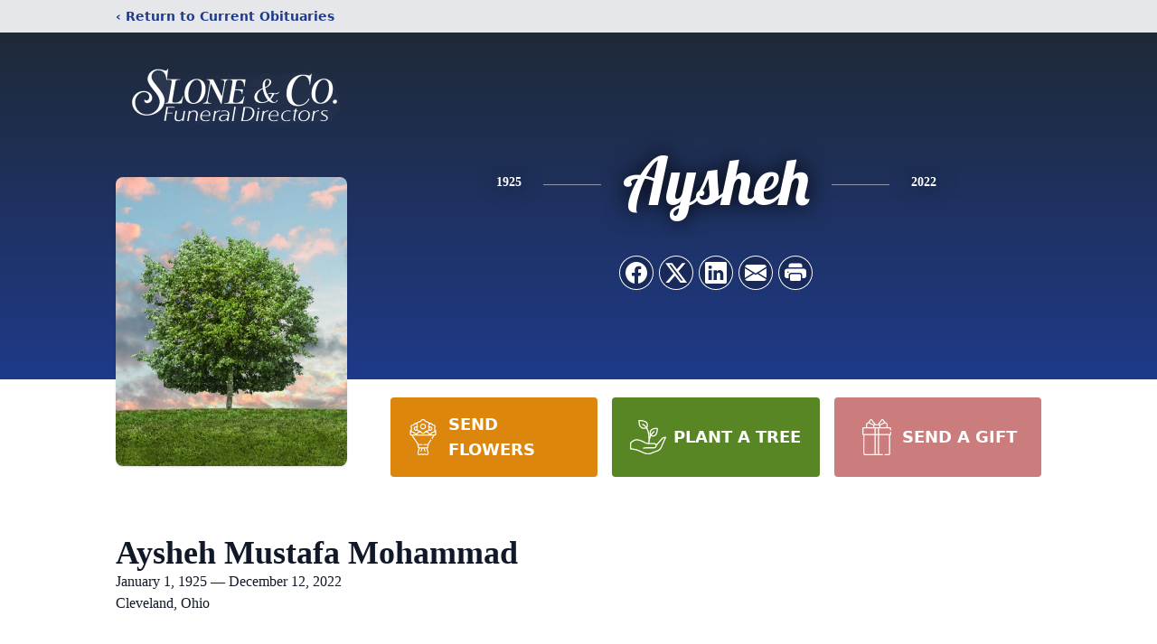

--- FILE ---
content_type: text/html; charset=utf-8
request_url: https://www.google.com/recaptcha/enterprise/anchor?ar=1&k=6LdC_pYhAAAAAHtY5yrkdiEpHo7UD2QuJ-OllMAY&co=aHR0cHM6Ly93d3cuc2xvbmVjYXJlcy5jb206NDQz&hl=en&type=image&v=PoyoqOPhxBO7pBk68S4YbpHZ&theme=light&size=invisible&badge=bottomright&anchor-ms=20000&execute-ms=30000&cb=p29hbdtweiz7
body_size: 48644
content:
<!DOCTYPE HTML><html dir="ltr" lang="en"><head><meta http-equiv="Content-Type" content="text/html; charset=UTF-8">
<meta http-equiv="X-UA-Compatible" content="IE=edge">
<title>reCAPTCHA</title>
<style type="text/css">
/* cyrillic-ext */
@font-face {
  font-family: 'Roboto';
  font-style: normal;
  font-weight: 400;
  font-stretch: 100%;
  src: url(//fonts.gstatic.com/s/roboto/v48/KFO7CnqEu92Fr1ME7kSn66aGLdTylUAMa3GUBHMdazTgWw.woff2) format('woff2');
  unicode-range: U+0460-052F, U+1C80-1C8A, U+20B4, U+2DE0-2DFF, U+A640-A69F, U+FE2E-FE2F;
}
/* cyrillic */
@font-face {
  font-family: 'Roboto';
  font-style: normal;
  font-weight: 400;
  font-stretch: 100%;
  src: url(//fonts.gstatic.com/s/roboto/v48/KFO7CnqEu92Fr1ME7kSn66aGLdTylUAMa3iUBHMdazTgWw.woff2) format('woff2');
  unicode-range: U+0301, U+0400-045F, U+0490-0491, U+04B0-04B1, U+2116;
}
/* greek-ext */
@font-face {
  font-family: 'Roboto';
  font-style: normal;
  font-weight: 400;
  font-stretch: 100%;
  src: url(//fonts.gstatic.com/s/roboto/v48/KFO7CnqEu92Fr1ME7kSn66aGLdTylUAMa3CUBHMdazTgWw.woff2) format('woff2');
  unicode-range: U+1F00-1FFF;
}
/* greek */
@font-face {
  font-family: 'Roboto';
  font-style: normal;
  font-weight: 400;
  font-stretch: 100%;
  src: url(//fonts.gstatic.com/s/roboto/v48/KFO7CnqEu92Fr1ME7kSn66aGLdTylUAMa3-UBHMdazTgWw.woff2) format('woff2');
  unicode-range: U+0370-0377, U+037A-037F, U+0384-038A, U+038C, U+038E-03A1, U+03A3-03FF;
}
/* math */
@font-face {
  font-family: 'Roboto';
  font-style: normal;
  font-weight: 400;
  font-stretch: 100%;
  src: url(//fonts.gstatic.com/s/roboto/v48/KFO7CnqEu92Fr1ME7kSn66aGLdTylUAMawCUBHMdazTgWw.woff2) format('woff2');
  unicode-range: U+0302-0303, U+0305, U+0307-0308, U+0310, U+0312, U+0315, U+031A, U+0326-0327, U+032C, U+032F-0330, U+0332-0333, U+0338, U+033A, U+0346, U+034D, U+0391-03A1, U+03A3-03A9, U+03B1-03C9, U+03D1, U+03D5-03D6, U+03F0-03F1, U+03F4-03F5, U+2016-2017, U+2034-2038, U+203C, U+2040, U+2043, U+2047, U+2050, U+2057, U+205F, U+2070-2071, U+2074-208E, U+2090-209C, U+20D0-20DC, U+20E1, U+20E5-20EF, U+2100-2112, U+2114-2115, U+2117-2121, U+2123-214F, U+2190, U+2192, U+2194-21AE, U+21B0-21E5, U+21F1-21F2, U+21F4-2211, U+2213-2214, U+2216-22FF, U+2308-230B, U+2310, U+2319, U+231C-2321, U+2336-237A, U+237C, U+2395, U+239B-23B7, U+23D0, U+23DC-23E1, U+2474-2475, U+25AF, U+25B3, U+25B7, U+25BD, U+25C1, U+25CA, U+25CC, U+25FB, U+266D-266F, U+27C0-27FF, U+2900-2AFF, U+2B0E-2B11, U+2B30-2B4C, U+2BFE, U+3030, U+FF5B, U+FF5D, U+1D400-1D7FF, U+1EE00-1EEFF;
}
/* symbols */
@font-face {
  font-family: 'Roboto';
  font-style: normal;
  font-weight: 400;
  font-stretch: 100%;
  src: url(//fonts.gstatic.com/s/roboto/v48/KFO7CnqEu92Fr1ME7kSn66aGLdTylUAMaxKUBHMdazTgWw.woff2) format('woff2');
  unicode-range: U+0001-000C, U+000E-001F, U+007F-009F, U+20DD-20E0, U+20E2-20E4, U+2150-218F, U+2190, U+2192, U+2194-2199, U+21AF, U+21E6-21F0, U+21F3, U+2218-2219, U+2299, U+22C4-22C6, U+2300-243F, U+2440-244A, U+2460-24FF, U+25A0-27BF, U+2800-28FF, U+2921-2922, U+2981, U+29BF, U+29EB, U+2B00-2BFF, U+4DC0-4DFF, U+FFF9-FFFB, U+10140-1018E, U+10190-1019C, U+101A0, U+101D0-101FD, U+102E0-102FB, U+10E60-10E7E, U+1D2C0-1D2D3, U+1D2E0-1D37F, U+1F000-1F0FF, U+1F100-1F1AD, U+1F1E6-1F1FF, U+1F30D-1F30F, U+1F315, U+1F31C, U+1F31E, U+1F320-1F32C, U+1F336, U+1F378, U+1F37D, U+1F382, U+1F393-1F39F, U+1F3A7-1F3A8, U+1F3AC-1F3AF, U+1F3C2, U+1F3C4-1F3C6, U+1F3CA-1F3CE, U+1F3D4-1F3E0, U+1F3ED, U+1F3F1-1F3F3, U+1F3F5-1F3F7, U+1F408, U+1F415, U+1F41F, U+1F426, U+1F43F, U+1F441-1F442, U+1F444, U+1F446-1F449, U+1F44C-1F44E, U+1F453, U+1F46A, U+1F47D, U+1F4A3, U+1F4B0, U+1F4B3, U+1F4B9, U+1F4BB, U+1F4BF, U+1F4C8-1F4CB, U+1F4D6, U+1F4DA, U+1F4DF, U+1F4E3-1F4E6, U+1F4EA-1F4ED, U+1F4F7, U+1F4F9-1F4FB, U+1F4FD-1F4FE, U+1F503, U+1F507-1F50B, U+1F50D, U+1F512-1F513, U+1F53E-1F54A, U+1F54F-1F5FA, U+1F610, U+1F650-1F67F, U+1F687, U+1F68D, U+1F691, U+1F694, U+1F698, U+1F6AD, U+1F6B2, U+1F6B9-1F6BA, U+1F6BC, U+1F6C6-1F6CF, U+1F6D3-1F6D7, U+1F6E0-1F6EA, U+1F6F0-1F6F3, U+1F6F7-1F6FC, U+1F700-1F7FF, U+1F800-1F80B, U+1F810-1F847, U+1F850-1F859, U+1F860-1F887, U+1F890-1F8AD, U+1F8B0-1F8BB, U+1F8C0-1F8C1, U+1F900-1F90B, U+1F93B, U+1F946, U+1F984, U+1F996, U+1F9E9, U+1FA00-1FA6F, U+1FA70-1FA7C, U+1FA80-1FA89, U+1FA8F-1FAC6, U+1FACE-1FADC, U+1FADF-1FAE9, U+1FAF0-1FAF8, U+1FB00-1FBFF;
}
/* vietnamese */
@font-face {
  font-family: 'Roboto';
  font-style: normal;
  font-weight: 400;
  font-stretch: 100%;
  src: url(//fonts.gstatic.com/s/roboto/v48/KFO7CnqEu92Fr1ME7kSn66aGLdTylUAMa3OUBHMdazTgWw.woff2) format('woff2');
  unicode-range: U+0102-0103, U+0110-0111, U+0128-0129, U+0168-0169, U+01A0-01A1, U+01AF-01B0, U+0300-0301, U+0303-0304, U+0308-0309, U+0323, U+0329, U+1EA0-1EF9, U+20AB;
}
/* latin-ext */
@font-face {
  font-family: 'Roboto';
  font-style: normal;
  font-weight: 400;
  font-stretch: 100%;
  src: url(//fonts.gstatic.com/s/roboto/v48/KFO7CnqEu92Fr1ME7kSn66aGLdTylUAMa3KUBHMdazTgWw.woff2) format('woff2');
  unicode-range: U+0100-02BA, U+02BD-02C5, U+02C7-02CC, U+02CE-02D7, U+02DD-02FF, U+0304, U+0308, U+0329, U+1D00-1DBF, U+1E00-1E9F, U+1EF2-1EFF, U+2020, U+20A0-20AB, U+20AD-20C0, U+2113, U+2C60-2C7F, U+A720-A7FF;
}
/* latin */
@font-face {
  font-family: 'Roboto';
  font-style: normal;
  font-weight: 400;
  font-stretch: 100%;
  src: url(//fonts.gstatic.com/s/roboto/v48/KFO7CnqEu92Fr1ME7kSn66aGLdTylUAMa3yUBHMdazQ.woff2) format('woff2');
  unicode-range: U+0000-00FF, U+0131, U+0152-0153, U+02BB-02BC, U+02C6, U+02DA, U+02DC, U+0304, U+0308, U+0329, U+2000-206F, U+20AC, U+2122, U+2191, U+2193, U+2212, U+2215, U+FEFF, U+FFFD;
}
/* cyrillic-ext */
@font-face {
  font-family: 'Roboto';
  font-style: normal;
  font-weight: 500;
  font-stretch: 100%;
  src: url(//fonts.gstatic.com/s/roboto/v48/KFO7CnqEu92Fr1ME7kSn66aGLdTylUAMa3GUBHMdazTgWw.woff2) format('woff2');
  unicode-range: U+0460-052F, U+1C80-1C8A, U+20B4, U+2DE0-2DFF, U+A640-A69F, U+FE2E-FE2F;
}
/* cyrillic */
@font-face {
  font-family: 'Roboto';
  font-style: normal;
  font-weight: 500;
  font-stretch: 100%;
  src: url(//fonts.gstatic.com/s/roboto/v48/KFO7CnqEu92Fr1ME7kSn66aGLdTylUAMa3iUBHMdazTgWw.woff2) format('woff2');
  unicode-range: U+0301, U+0400-045F, U+0490-0491, U+04B0-04B1, U+2116;
}
/* greek-ext */
@font-face {
  font-family: 'Roboto';
  font-style: normal;
  font-weight: 500;
  font-stretch: 100%;
  src: url(//fonts.gstatic.com/s/roboto/v48/KFO7CnqEu92Fr1ME7kSn66aGLdTylUAMa3CUBHMdazTgWw.woff2) format('woff2');
  unicode-range: U+1F00-1FFF;
}
/* greek */
@font-face {
  font-family: 'Roboto';
  font-style: normal;
  font-weight: 500;
  font-stretch: 100%;
  src: url(//fonts.gstatic.com/s/roboto/v48/KFO7CnqEu92Fr1ME7kSn66aGLdTylUAMa3-UBHMdazTgWw.woff2) format('woff2');
  unicode-range: U+0370-0377, U+037A-037F, U+0384-038A, U+038C, U+038E-03A1, U+03A3-03FF;
}
/* math */
@font-face {
  font-family: 'Roboto';
  font-style: normal;
  font-weight: 500;
  font-stretch: 100%;
  src: url(//fonts.gstatic.com/s/roboto/v48/KFO7CnqEu92Fr1ME7kSn66aGLdTylUAMawCUBHMdazTgWw.woff2) format('woff2');
  unicode-range: U+0302-0303, U+0305, U+0307-0308, U+0310, U+0312, U+0315, U+031A, U+0326-0327, U+032C, U+032F-0330, U+0332-0333, U+0338, U+033A, U+0346, U+034D, U+0391-03A1, U+03A3-03A9, U+03B1-03C9, U+03D1, U+03D5-03D6, U+03F0-03F1, U+03F4-03F5, U+2016-2017, U+2034-2038, U+203C, U+2040, U+2043, U+2047, U+2050, U+2057, U+205F, U+2070-2071, U+2074-208E, U+2090-209C, U+20D0-20DC, U+20E1, U+20E5-20EF, U+2100-2112, U+2114-2115, U+2117-2121, U+2123-214F, U+2190, U+2192, U+2194-21AE, U+21B0-21E5, U+21F1-21F2, U+21F4-2211, U+2213-2214, U+2216-22FF, U+2308-230B, U+2310, U+2319, U+231C-2321, U+2336-237A, U+237C, U+2395, U+239B-23B7, U+23D0, U+23DC-23E1, U+2474-2475, U+25AF, U+25B3, U+25B7, U+25BD, U+25C1, U+25CA, U+25CC, U+25FB, U+266D-266F, U+27C0-27FF, U+2900-2AFF, U+2B0E-2B11, U+2B30-2B4C, U+2BFE, U+3030, U+FF5B, U+FF5D, U+1D400-1D7FF, U+1EE00-1EEFF;
}
/* symbols */
@font-face {
  font-family: 'Roboto';
  font-style: normal;
  font-weight: 500;
  font-stretch: 100%;
  src: url(//fonts.gstatic.com/s/roboto/v48/KFO7CnqEu92Fr1ME7kSn66aGLdTylUAMaxKUBHMdazTgWw.woff2) format('woff2');
  unicode-range: U+0001-000C, U+000E-001F, U+007F-009F, U+20DD-20E0, U+20E2-20E4, U+2150-218F, U+2190, U+2192, U+2194-2199, U+21AF, U+21E6-21F0, U+21F3, U+2218-2219, U+2299, U+22C4-22C6, U+2300-243F, U+2440-244A, U+2460-24FF, U+25A0-27BF, U+2800-28FF, U+2921-2922, U+2981, U+29BF, U+29EB, U+2B00-2BFF, U+4DC0-4DFF, U+FFF9-FFFB, U+10140-1018E, U+10190-1019C, U+101A0, U+101D0-101FD, U+102E0-102FB, U+10E60-10E7E, U+1D2C0-1D2D3, U+1D2E0-1D37F, U+1F000-1F0FF, U+1F100-1F1AD, U+1F1E6-1F1FF, U+1F30D-1F30F, U+1F315, U+1F31C, U+1F31E, U+1F320-1F32C, U+1F336, U+1F378, U+1F37D, U+1F382, U+1F393-1F39F, U+1F3A7-1F3A8, U+1F3AC-1F3AF, U+1F3C2, U+1F3C4-1F3C6, U+1F3CA-1F3CE, U+1F3D4-1F3E0, U+1F3ED, U+1F3F1-1F3F3, U+1F3F5-1F3F7, U+1F408, U+1F415, U+1F41F, U+1F426, U+1F43F, U+1F441-1F442, U+1F444, U+1F446-1F449, U+1F44C-1F44E, U+1F453, U+1F46A, U+1F47D, U+1F4A3, U+1F4B0, U+1F4B3, U+1F4B9, U+1F4BB, U+1F4BF, U+1F4C8-1F4CB, U+1F4D6, U+1F4DA, U+1F4DF, U+1F4E3-1F4E6, U+1F4EA-1F4ED, U+1F4F7, U+1F4F9-1F4FB, U+1F4FD-1F4FE, U+1F503, U+1F507-1F50B, U+1F50D, U+1F512-1F513, U+1F53E-1F54A, U+1F54F-1F5FA, U+1F610, U+1F650-1F67F, U+1F687, U+1F68D, U+1F691, U+1F694, U+1F698, U+1F6AD, U+1F6B2, U+1F6B9-1F6BA, U+1F6BC, U+1F6C6-1F6CF, U+1F6D3-1F6D7, U+1F6E0-1F6EA, U+1F6F0-1F6F3, U+1F6F7-1F6FC, U+1F700-1F7FF, U+1F800-1F80B, U+1F810-1F847, U+1F850-1F859, U+1F860-1F887, U+1F890-1F8AD, U+1F8B0-1F8BB, U+1F8C0-1F8C1, U+1F900-1F90B, U+1F93B, U+1F946, U+1F984, U+1F996, U+1F9E9, U+1FA00-1FA6F, U+1FA70-1FA7C, U+1FA80-1FA89, U+1FA8F-1FAC6, U+1FACE-1FADC, U+1FADF-1FAE9, U+1FAF0-1FAF8, U+1FB00-1FBFF;
}
/* vietnamese */
@font-face {
  font-family: 'Roboto';
  font-style: normal;
  font-weight: 500;
  font-stretch: 100%;
  src: url(//fonts.gstatic.com/s/roboto/v48/KFO7CnqEu92Fr1ME7kSn66aGLdTylUAMa3OUBHMdazTgWw.woff2) format('woff2');
  unicode-range: U+0102-0103, U+0110-0111, U+0128-0129, U+0168-0169, U+01A0-01A1, U+01AF-01B0, U+0300-0301, U+0303-0304, U+0308-0309, U+0323, U+0329, U+1EA0-1EF9, U+20AB;
}
/* latin-ext */
@font-face {
  font-family: 'Roboto';
  font-style: normal;
  font-weight: 500;
  font-stretch: 100%;
  src: url(//fonts.gstatic.com/s/roboto/v48/KFO7CnqEu92Fr1ME7kSn66aGLdTylUAMa3KUBHMdazTgWw.woff2) format('woff2');
  unicode-range: U+0100-02BA, U+02BD-02C5, U+02C7-02CC, U+02CE-02D7, U+02DD-02FF, U+0304, U+0308, U+0329, U+1D00-1DBF, U+1E00-1E9F, U+1EF2-1EFF, U+2020, U+20A0-20AB, U+20AD-20C0, U+2113, U+2C60-2C7F, U+A720-A7FF;
}
/* latin */
@font-face {
  font-family: 'Roboto';
  font-style: normal;
  font-weight: 500;
  font-stretch: 100%;
  src: url(//fonts.gstatic.com/s/roboto/v48/KFO7CnqEu92Fr1ME7kSn66aGLdTylUAMa3yUBHMdazQ.woff2) format('woff2');
  unicode-range: U+0000-00FF, U+0131, U+0152-0153, U+02BB-02BC, U+02C6, U+02DA, U+02DC, U+0304, U+0308, U+0329, U+2000-206F, U+20AC, U+2122, U+2191, U+2193, U+2212, U+2215, U+FEFF, U+FFFD;
}
/* cyrillic-ext */
@font-face {
  font-family: 'Roboto';
  font-style: normal;
  font-weight: 900;
  font-stretch: 100%;
  src: url(//fonts.gstatic.com/s/roboto/v48/KFO7CnqEu92Fr1ME7kSn66aGLdTylUAMa3GUBHMdazTgWw.woff2) format('woff2');
  unicode-range: U+0460-052F, U+1C80-1C8A, U+20B4, U+2DE0-2DFF, U+A640-A69F, U+FE2E-FE2F;
}
/* cyrillic */
@font-face {
  font-family: 'Roboto';
  font-style: normal;
  font-weight: 900;
  font-stretch: 100%;
  src: url(//fonts.gstatic.com/s/roboto/v48/KFO7CnqEu92Fr1ME7kSn66aGLdTylUAMa3iUBHMdazTgWw.woff2) format('woff2');
  unicode-range: U+0301, U+0400-045F, U+0490-0491, U+04B0-04B1, U+2116;
}
/* greek-ext */
@font-face {
  font-family: 'Roboto';
  font-style: normal;
  font-weight: 900;
  font-stretch: 100%;
  src: url(//fonts.gstatic.com/s/roboto/v48/KFO7CnqEu92Fr1ME7kSn66aGLdTylUAMa3CUBHMdazTgWw.woff2) format('woff2');
  unicode-range: U+1F00-1FFF;
}
/* greek */
@font-face {
  font-family: 'Roboto';
  font-style: normal;
  font-weight: 900;
  font-stretch: 100%;
  src: url(//fonts.gstatic.com/s/roboto/v48/KFO7CnqEu92Fr1ME7kSn66aGLdTylUAMa3-UBHMdazTgWw.woff2) format('woff2');
  unicode-range: U+0370-0377, U+037A-037F, U+0384-038A, U+038C, U+038E-03A1, U+03A3-03FF;
}
/* math */
@font-face {
  font-family: 'Roboto';
  font-style: normal;
  font-weight: 900;
  font-stretch: 100%;
  src: url(//fonts.gstatic.com/s/roboto/v48/KFO7CnqEu92Fr1ME7kSn66aGLdTylUAMawCUBHMdazTgWw.woff2) format('woff2');
  unicode-range: U+0302-0303, U+0305, U+0307-0308, U+0310, U+0312, U+0315, U+031A, U+0326-0327, U+032C, U+032F-0330, U+0332-0333, U+0338, U+033A, U+0346, U+034D, U+0391-03A1, U+03A3-03A9, U+03B1-03C9, U+03D1, U+03D5-03D6, U+03F0-03F1, U+03F4-03F5, U+2016-2017, U+2034-2038, U+203C, U+2040, U+2043, U+2047, U+2050, U+2057, U+205F, U+2070-2071, U+2074-208E, U+2090-209C, U+20D0-20DC, U+20E1, U+20E5-20EF, U+2100-2112, U+2114-2115, U+2117-2121, U+2123-214F, U+2190, U+2192, U+2194-21AE, U+21B0-21E5, U+21F1-21F2, U+21F4-2211, U+2213-2214, U+2216-22FF, U+2308-230B, U+2310, U+2319, U+231C-2321, U+2336-237A, U+237C, U+2395, U+239B-23B7, U+23D0, U+23DC-23E1, U+2474-2475, U+25AF, U+25B3, U+25B7, U+25BD, U+25C1, U+25CA, U+25CC, U+25FB, U+266D-266F, U+27C0-27FF, U+2900-2AFF, U+2B0E-2B11, U+2B30-2B4C, U+2BFE, U+3030, U+FF5B, U+FF5D, U+1D400-1D7FF, U+1EE00-1EEFF;
}
/* symbols */
@font-face {
  font-family: 'Roboto';
  font-style: normal;
  font-weight: 900;
  font-stretch: 100%;
  src: url(//fonts.gstatic.com/s/roboto/v48/KFO7CnqEu92Fr1ME7kSn66aGLdTylUAMaxKUBHMdazTgWw.woff2) format('woff2');
  unicode-range: U+0001-000C, U+000E-001F, U+007F-009F, U+20DD-20E0, U+20E2-20E4, U+2150-218F, U+2190, U+2192, U+2194-2199, U+21AF, U+21E6-21F0, U+21F3, U+2218-2219, U+2299, U+22C4-22C6, U+2300-243F, U+2440-244A, U+2460-24FF, U+25A0-27BF, U+2800-28FF, U+2921-2922, U+2981, U+29BF, U+29EB, U+2B00-2BFF, U+4DC0-4DFF, U+FFF9-FFFB, U+10140-1018E, U+10190-1019C, U+101A0, U+101D0-101FD, U+102E0-102FB, U+10E60-10E7E, U+1D2C0-1D2D3, U+1D2E0-1D37F, U+1F000-1F0FF, U+1F100-1F1AD, U+1F1E6-1F1FF, U+1F30D-1F30F, U+1F315, U+1F31C, U+1F31E, U+1F320-1F32C, U+1F336, U+1F378, U+1F37D, U+1F382, U+1F393-1F39F, U+1F3A7-1F3A8, U+1F3AC-1F3AF, U+1F3C2, U+1F3C4-1F3C6, U+1F3CA-1F3CE, U+1F3D4-1F3E0, U+1F3ED, U+1F3F1-1F3F3, U+1F3F5-1F3F7, U+1F408, U+1F415, U+1F41F, U+1F426, U+1F43F, U+1F441-1F442, U+1F444, U+1F446-1F449, U+1F44C-1F44E, U+1F453, U+1F46A, U+1F47D, U+1F4A3, U+1F4B0, U+1F4B3, U+1F4B9, U+1F4BB, U+1F4BF, U+1F4C8-1F4CB, U+1F4D6, U+1F4DA, U+1F4DF, U+1F4E3-1F4E6, U+1F4EA-1F4ED, U+1F4F7, U+1F4F9-1F4FB, U+1F4FD-1F4FE, U+1F503, U+1F507-1F50B, U+1F50D, U+1F512-1F513, U+1F53E-1F54A, U+1F54F-1F5FA, U+1F610, U+1F650-1F67F, U+1F687, U+1F68D, U+1F691, U+1F694, U+1F698, U+1F6AD, U+1F6B2, U+1F6B9-1F6BA, U+1F6BC, U+1F6C6-1F6CF, U+1F6D3-1F6D7, U+1F6E0-1F6EA, U+1F6F0-1F6F3, U+1F6F7-1F6FC, U+1F700-1F7FF, U+1F800-1F80B, U+1F810-1F847, U+1F850-1F859, U+1F860-1F887, U+1F890-1F8AD, U+1F8B0-1F8BB, U+1F8C0-1F8C1, U+1F900-1F90B, U+1F93B, U+1F946, U+1F984, U+1F996, U+1F9E9, U+1FA00-1FA6F, U+1FA70-1FA7C, U+1FA80-1FA89, U+1FA8F-1FAC6, U+1FACE-1FADC, U+1FADF-1FAE9, U+1FAF0-1FAF8, U+1FB00-1FBFF;
}
/* vietnamese */
@font-face {
  font-family: 'Roboto';
  font-style: normal;
  font-weight: 900;
  font-stretch: 100%;
  src: url(//fonts.gstatic.com/s/roboto/v48/KFO7CnqEu92Fr1ME7kSn66aGLdTylUAMa3OUBHMdazTgWw.woff2) format('woff2');
  unicode-range: U+0102-0103, U+0110-0111, U+0128-0129, U+0168-0169, U+01A0-01A1, U+01AF-01B0, U+0300-0301, U+0303-0304, U+0308-0309, U+0323, U+0329, U+1EA0-1EF9, U+20AB;
}
/* latin-ext */
@font-face {
  font-family: 'Roboto';
  font-style: normal;
  font-weight: 900;
  font-stretch: 100%;
  src: url(//fonts.gstatic.com/s/roboto/v48/KFO7CnqEu92Fr1ME7kSn66aGLdTylUAMa3KUBHMdazTgWw.woff2) format('woff2');
  unicode-range: U+0100-02BA, U+02BD-02C5, U+02C7-02CC, U+02CE-02D7, U+02DD-02FF, U+0304, U+0308, U+0329, U+1D00-1DBF, U+1E00-1E9F, U+1EF2-1EFF, U+2020, U+20A0-20AB, U+20AD-20C0, U+2113, U+2C60-2C7F, U+A720-A7FF;
}
/* latin */
@font-face {
  font-family: 'Roboto';
  font-style: normal;
  font-weight: 900;
  font-stretch: 100%;
  src: url(//fonts.gstatic.com/s/roboto/v48/KFO7CnqEu92Fr1ME7kSn66aGLdTylUAMa3yUBHMdazQ.woff2) format('woff2');
  unicode-range: U+0000-00FF, U+0131, U+0152-0153, U+02BB-02BC, U+02C6, U+02DA, U+02DC, U+0304, U+0308, U+0329, U+2000-206F, U+20AC, U+2122, U+2191, U+2193, U+2212, U+2215, U+FEFF, U+FFFD;
}

</style>
<link rel="stylesheet" type="text/css" href="https://www.gstatic.com/recaptcha/releases/PoyoqOPhxBO7pBk68S4YbpHZ/styles__ltr.css">
<script nonce="xVwts92EUkhxMAjod2kyRw" type="text/javascript">window['__recaptcha_api'] = 'https://www.google.com/recaptcha/enterprise/';</script>
<script type="text/javascript" src="https://www.gstatic.com/recaptcha/releases/PoyoqOPhxBO7pBk68S4YbpHZ/recaptcha__en.js" nonce="xVwts92EUkhxMAjod2kyRw">
      
    </script></head>
<body><div id="rc-anchor-alert" class="rc-anchor-alert"></div>
<input type="hidden" id="recaptcha-token" value="[base64]">
<script type="text/javascript" nonce="xVwts92EUkhxMAjod2kyRw">
      recaptcha.anchor.Main.init("[\x22ainput\x22,[\x22bgdata\x22,\x22\x22,\[base64]/[base64]/[base64]/[base64]/[base64]/[base64]/[base64]/[base64]/[base64]/[base64]\\u003d\x22,\[base64]\\u003d\x22,\[base64]/Cr8OZwr3Doj8PPMOzw69DbGc3wqjCtcKwwrfDisO9w5bClcOxw5PDgcKFXl1VwqnCmQtRPAXDhsOeHsOtw77DrcOiw6tuw5rCvMK8wofCgcKNDlnCuTd/w6DCuWbComDDiMOsw7EkW8KRWsK7OkjClAEBw5HCm8Oawr5jw6vDnsKQwoDDvncQNcOAwpzCv8Kow51dW8O4U0nCmMO+IyrDhcKWf8KySUdweldAw54YSXpUc8OJfsK/w5jCvsKVw5YGZcKLQcKHEyJfFMKMw4zDuVfDu0HCvlLCvmpgFMKgZsOew7tjw40pwrl7ICnCvcKKaQfDvsKqasKuw4l1w7htP8Kkw4HCvsObwqbDigHDh8K2w5LCscKPcn/CuEY3asODwqTDisKvwpBLMxg3HRzCqSlbwqfCk0waw5PCqsOhw4/[base64]/Cs8KLFMOBOFDDiMK2w6V2JsKjw7RmwqDDvmxpw5PCg2bDhk3CncKYw5fCgSh4BMO5w6oUexHCicKuB1s7w5MePMOrUTNeXMOkwo1kWsK3w4/Do3vCscKuwrgQw712GsOkw5AsSXMmUxJlw5QyRiPDjHAgw6zDoMKHWnIxYsKJLcK+GjdvwrTCqVhRVBliJcKVwrnDlRA0wqJAw6p7FGzDiEjCvcKlGsK+wpTDosOZwofDlcOIHAHCusKSdyrCjcOiwqlcwoTDrcKXwoJwRsOXwp1AwpEAwp3DnFkNw7JmfcO/[base64]/DtMKcwo5mw4DDucOCwq7CgsKxfhATwp/CpcOXw7DDrXk8OwFBw7/DoMOtMG3DtE/DlcOecFPDs8O3WcKewojDl8O3wpnCmcK/wrtRw7UmwoEHw4rDk1LClGzCvFfDs8KRw7bDlwJQwoRmQcKcCsKcK8OEwpnCusK0e8KmwrFVHlhBCsK+HMOnw7QrwpZldcKQwq0PXgZ0w6hZYMO7wqk6w5PDgVBhYx/[base64]/M8Obwr4iYcOPaWZkQMORI8OGQMO/wp7CmkfCi1YyAsO/OhTCrMK9wpbDuVt3wrN9TcOrPMOCwqLDrB58wpDDvXFCwrPCnsK/wq3DuMOlwrDCgwzDpyZGw4nCtg/CpMKrYkcHworCsMKUJyfCqMKGw4c4JEXDplrCtcK/wrDDizAhwqPCrSfCksKyw7IkwrFEw5TDqjNdRcKDw6XCjFUNF8KcWMK/[base64]/CnMO4wrfDpMOdw6w/OMORw6jCk3zCmcO/UwHDpi7Cn8O9DyLCpcKrZl/[base64]/wobDkynCgUDDtmLDrUAJdmQwQirCmMKjZmInw7TCrsK6woslK8Oywo5hSTDCgEgsw43DgsOuw7/DokwaYxTCl3R7wqg+a8OBwp/CryzDkMORw40DwpE6w5pDw70rwp7DusO+w5vCoMOjLcK/w5EVw4fCpTktUcOiDMKtwqTDtcOywp/Dv8KYOcKCw7DCuAltwr1nwrVQeBbDu0/[base64]/w5YCChHDqTxKMMOgwq3DsnwewqvDjcKEa2oXw4HCj8OUw67DvMOjchJJwp8Wwp7CuBYnHk7DkkDCssOgwofCiDB5CMKvJMO0wqLDo3bChFzCgMKLOF1Yw7VAKXzCm8OcVMOlw5TDgEbCocOiw4I/Q0NKw5zCmsK8wp04w4DDmG3DinTDgkMpwrXDn8Ofw7vCl8KUw77CunMEw6sBO8OFMkXDoj7DoBdYwptxN2hAO8K8woxSIVQfP1bChSvCucKOB8KybT3CrB8Vw7NGw7PCkWlvw4YcRS/CmMKUwo9nw6LCh8OGeEUBwqbCqMKCw5ZwOMO8w6h8wo7DocOIwq4fw4pcwoHCr8O5SCnDhjDCtsOMYWoUwrFTMUzDmMK6NcK7w6tEw41Pw4fDqsKZw5lkwq/CpMOcw4XCpGFbFCfCrcKXwrfDqm0kw7pfwr3Cm3N4wrbDrxDDi8OiwrFLw5DDtcKwwrINeMOkMMO4wo/DrcKKwqpxTiQ1w5B4w5TCqSDCqC0LTWYZNXDCkcKSVcK4woR0D8ONXcOETS5MWsO6LQAawpx/w5AZY8KqdsKgwqfCuVvCjSYsIcKQwr7DpB0iesKGKsOYRHs2w5vDn8OHGG/DhcKEwp4EcWrDjcOpw7sWdsKYbVbDmgVkw5FCwqPDvMKFbcOtwqLDucKVw6DCli9Aw6jCrcKeLxrDv8OKw5dyIcKmPBY0f8KURsO4wp/DrmoxK8OOV8O2w43CkkHCgMOUZcO7IhzCpsKnLMKdw6o1BCgURcOZP8O/w5LDp8K3wpVPSMKve8Oqw6lSwrDDh8KsQ1TDjy5lwq13FS9qw6TDqXnDssOIXl10wqUwEkrDq8O/wqPCo8Ofw7vCgMKFwozCoio0wp7Ct2/[base64]/WBTDv8O3w7Urw7Fhw47CnAFLwqM4woPDlUxZwodZLHHDgMKNw4koYXUQw6nCl8OSLnxvEcK/w5MHw6xCLw1DSMOcwqceHXZjQ2wzwphDR8KGw50PwpQQw5XDo8Kfw4xMYcKnTm7CrMOXw7HDqMOQw4EBC8KqRsO/wp3DgQdEIsOXwq3DuMKhw4Qyw4jDpnxIWMKCIH8tG8Ovw7o9JMOCc8OUP3rCtUVaIsKvYijDmcKrPyzCrMK7w6DDmsKVH8O/wo/Dk2HDg8O/w5PDtxfDlGHCu8OcLcK5w4kJShdkwqcTERAdw5XCmsK3w7/Dk8KHwoXDrsKFwrxzSMOSw63CssORw6sUZjTDnVgyMX4gw50Qw4RAwqPCnWzDoHglK1PDmcODSgrClWnDgcOtCT3Cq8KRw7bCncO/fWIrGG16K8KUw5EvAyfChFpxw4HDmWF8w5Qtw57DjMOUIsO1w63Dv8KsJFXChcO8Q8K+wo18wo/[base64]/DvnHCtxnDlyHCtztWwrzDvcKOwrvCrcOewoMAb8OqaMO/ZMKzOGvCpsKaAwRnw5fDnXg5w7w/ECcFNl8Ew6bCqMOpwrnDtMKGwqVXw5kmUhk/w4JAXxbDkcOuw5LDgsK2w5PDsATCtGMbw4XCscO+FsOJeSLDlHjDqkXCrcKXRSA/WkjCtnjDtcK3wrhyUGJYw4XDhn40MEbCo1XDrQoVdTXChMKAWcOnFSNvwqVDL8KYw4MpTkQ4aMO5w7TCmsOOOlVewrnCp8KlAw0NacK6VcKXVyfDjHAKwqHCisKdw5EXfC3DssKGDsK2MULCtxrDmsKFRhFRGR/Cp8KBwrg2wrIhN8KUUsOpwqfCncOGTUZLwp41csOVIcOtw7LCo2t2GsKbwqJFLCgBLsOZw6DCjkfDqsOQw6/DgMKww63CvsKOccOGdy9YJGnDvMKPwqIQP8KRw7TCk3zCmcOfw6XCs8KMw6zDk8KMw6fCscO7w5UWw5V0wpDCq8KZd1bDm8K0DxBUw70GXjg+w5zDrw/Cj1bDp8O0w48VZiXCsyBKw5nCqHTDlsKERcKndsKHVzDCgcKGe1HDpQoqVcKVaMO+w7Azw79pCANBwqtew7cwbcOoMMKkwolzNcOyw5zDuMKGIAp9wr5qw7DDjAB6w5bDkcOwKzfDjMK6w486IcOdNMK3woHDpcOLBsOIFSNXw4sbLsOWTcKQw7/Dsz9IwqRDGhxHwonDocKzNMO+w4xCw6PCtMOWwr/CoXpFOcO+H8OmPDLCvUDCuMOuwojDm8KXwojDhcOeGHhowqRZaXdmesO0Jy7DgMOXCMKMTMKfw5bCkkDDvzszwp5Bw6RMwpTDtmIcKcORwqrClWhHw7h5GcK3wrfCosOtw6lLMMKEEShVwojDgcKydsK6dsKsAcKJwoAdw6zDt0A5w7hUHgZ0w6/Dn8O2wqLColMIWsOCw7XCrsKOaMOIQMOIcylkw6Zpw7zDk8Kww4jCm8KrK8OQwqcYwqwgZ8KmwoPCoQYcacO0MsK1wqBePSvDm1vDhwrDlWTDiMOmw7xcw5/CsMO6w5EITxXCg3XCokY2w65aQk/CmAvCjcO/w5ImHwYuw4rCgMO3w4nCt8KlSiYawpoywoBfGRpXecKdexnDssOOwqvCt8KEwrnClsOVwqnCngPCn8OvUAbCpSUwBEgaw7zCkMOBMsOaFcKPKn3DjMKiw45LZMKRJkNXbcK2acKbXg7Cm0TDkcOcw4/DrcOzUcOGwq7CqsK1w73DvxJqw7cDw4BNNk5sIVllwpvClnXCnmzDmRXDsmDCsmzDvivCrsOLwphfchXCg0A+HsOCwpZCwqnDqMKxwqMcw4gVPsOxPMKMwrpkB8Kewr/DpcOtw6xlw78qw7klw4YVG8OywoVnECzCtGgzw4rDmRnCh8Ozw5YRF0fChx1Bwrx9wroSNsKQX8OiwrV4w6l8w7UQwqJXZ0DDhBnCn3HCvXohw4TDjcKwHsO6w4vDvMOMwp7DmsOFw5/[base64]/w6rDtmVCFcKBwrh4wpoew5XDvlrDq8OuD8KBRMOPA8O2woovwqRWbXk+ElxnwrEew7oTw58yblvDrcKNccO7w7B0wonDk8KZw7PCq25kwoTCmsKxCMKswojDp8KTLHLCiXTDscKjwpnDmsOMesOZNX/CqMK/wq7DmhrCl8OTPxLCssK3T1sew40Ew6/DlUzDlHHDjMKQw7MFG37DlFXDlcKNbMOeWcOJHsOEeHXDqyF3woxgPMOKJBkmdCRMw5fCucKEEDbDpMOowrXCj8OSYXgqfi/DocOiG8OMWyc3KUBDw4XCvxtywrTDp8ObBFcXw47CtMKIwodjw4onw6zCiFxZw78DCi15w6/Du8OawrLCr3rDvktAa8OmOcOgwpbCt8O+w742Blp8ZjEcS8ONT8KHP8OLKWfCisKRfMKnKMKdwoDDpSXDhV0POB4lw5zDksKUEzTCncO/NkzCqsOgfinDilXCgi7Dhl3Cp8KCw6x4w7/Ctlt8aUDDjcOfWcKEwr9IfBvCi8KlSWcTwpw9PBIBMmkvw5fDuMOMwpt+wpjCt8OoM8OiBMKEBizDtcKxDsOPM8O5w5Y6ei/CqsO5MMOTOsOnwrR/by50wqTCr08tS8O6wpbDusK9wqVKw63CrxRhMj5RCcKQI8KBw4QCwp9sQsOsbVNQwqLCk3HDiHLCpMK7wrTCpsKBwp4Lw5RLP8OCw6/Cl8KLWm3CtRFEwovDtk1Cw5UiUcO4dsK/NEMvwoBrYMOKw6rCqcKtF8KvIMKDwoFOb1vCusKlPcKjcMK1MHoCwrNBw6gFasO5worCjsK0wqI7IsK0bigrw4Mbw5fCqE3DrsOZw7JqwrrDpsKxNcKkUMKQcydowoxtcQDDm8KTI1hvw7XDpcKufMOWfyHCl2XDviQFdsO1V8ONdsK9EcOFVsKSN8KEw7HCnBXDr1/Dg8OQZETCoQXCsMK6ZsKjwrnDu8Oww5RNw7DCjkgOFFDCtcKWw5nDhhLDo8KzwpMHE8OZCcKpbsKuw7ktw6nCmHbDqnTCh2nDjy/CmRPCvMOXwqdsw57CscOZwpJxwphxw7kJwqADw5XDtMKpS0nDuArCtn3CisOcccK8HsKDOsKbcsOYO8OZPF0iajfCtsKbIsOPwqsgEBIXA8Ozw7t+CMODAMO3F8KWwr7DjMOPwrEgU8OLCj3CiDLDokfCjWHCoGxAwo8NGSwOSsK/w7nDglHDowcQw6fCpF3DuMOGecKzwq9ywqfDicKUwrUfwobCqMK/w6pyw71Ewq7DlMOyw6/[base64]/DpnLDncKjcx/Dp8ODw6LCt8OHwr7CosKdw6gmwr3CjxjCgy/CpgPDgMKKCTzDtMKPPMO9T8O4RHdow4fCkEPDmBY1w5/Cq8OowoEMOMKmfXMsBsKcwoYVwpPDicKKLMKJQkliw77CqT7DuG4xdwnDksOWw41qw45jw6zCsXfCt8K6eMOiwrt7LcOlH8O3w7XDmUpgI8KCRx/CrxfDoWwvGcO9wrXCr3lyK8KWw74VAMOkbi7CssK7OsOybsOnKCjCucO/[base64]/CiEI/[base64]/YUDDr8OaR2jCiF0pSMKXai7DhsKVwrzDvkISWsK5ZMOywpsewqjCrMKfWT44w6bCvsOcwqsxSCLCkMKyw75Tw5fCnMO1DMOAXxRRwqfCt8O8w5Fkwr7CtUrDmB4jdsK1wrYdO2MuRcORB8OWwrfDn8Oaw4HDqMKZwrY1wrrCm8O4BsOhMMOGSjbCqMOpw6dgwrUTwow/fhzCoRHCiD56HcOeECfCncOWDMKFYkjCnMOfOsOAQnzDjsO/fkTDnEzDt8OuOsK1JxnDtsKzSE4SW11xUsOIFDk2w59OV8KNwrtcw6rCsFU/wpDCjMKhw7DDqsKEFcKiagZnIRgFKjjDgMODIFpaLsKTdx7CgMK1w7zCuTFPw7HCkcOzRi4lwr0eNsKyIcKbWgPCr8KUwrxvNXjDmMOvGcOlw4wxwr/[base64]/[base64]/CucKfwpTDqMKowqBLTsOswqBSKMOlYldDUTPCry7Ch2fDocKnwr/DtsKkwoPDkFxlDMOYGg/DgcK5wqMqNmbDnQXCp13DocKPwpvDqsOuwq9wN0vDrzbCpV1/VsKmwqTDrhLCp3zDr2xqHsO2wrcgMwYlMMKwwrkVw6bCtsOtw6JxwrnCkB42wr3DvDfCvcKuwq1Rb0LChQ/Ch2fDuzrDmcO9wrh7wqjCjHBVK8K/YSPDrQ9vPz7CrzHDlcOsw6bDqcKUwrHCvxLCuFdPAsO+wp3DlMOTTMKAwqAxwrLDncOGwowTwoRJw49ONMKiwrpXUcKEw7Isw4I1QMKLw5cywp/DiVRfwqbDnMKpam7CqAB9EzLClsO3b8O5w4LCqMOgwq0QAFfDlMOsw4PDk8KAXsKna3jCvnFHw49Ew43DjcK3wqzCuMOMccOiw6N9wpAfwo3CrMOwWEo/YGkGwoM0woBeworDuMKIw4DDlx/DoXTDpcKcCQPDicKFRMOWcMOEQMK7fBjDvcObwpUkwpvCnzBmGTrCkMKpw7Q0ccKab0zCvh/Dqn4BwrJxTGpvwpwpbcOiFGDDtC/CvMO8w6tVwrQgw7bChy3DtMOqwpl7wq90wowXwqBlHwzDgcKSwpJ2WMKMUcOaw5pRcDIrP0UHXMKyw7E0wpjDqkw6w6TDongDJcK3fcKtb8KyIMKyw7dJHMO/w4UZwrzDqyZJwogZCMOywqRmPR98wo0/IkDClnRgwrJUB8O2wqnChcK2HVtYwrJ7NxPCphnDl8Kww5oswohhw4nDqnTCjcOMwr3Di8O+ZV8vw4zCogDCkcOWRSbDqcOPPcOwwq/CnSHCjcO5NcOyN0PDgnNowoPDqcKXZcO+wo/CmMOSw7XDnj0Kw7DCiRAzwpVuwqcMwqTDusO2CkLDiExBXTRUfTULbsObwr8kW8Okw4ogw4HDhMKtJMOOwo1MGQc9w4ZOZkpFw6JoasKOAR4owqTDk8Kqwq1oVcOqRsOPw5nCgcKwwrZ/wrPDkcKZAMK5woDDgkzCgjY9DsOOdTXCjH/CrWwLbFXCmsK+woUZwpVUecOWYR7CgcOpw57DnMOkWnDDqcOUwrAGwpBtMQBBMcOaU1RLwpXCpcOZbjwlRmddMsKVS8O9BQ7CrTkyWMK/Z8ONR3MBw4jCpcKyVMOcw7FhdXHDq39NREXDpsO2wr7DrjnCvTHDs1nCuMOCFAhWYcKMRThSwpMdwp/CucOLFcKmHsO4DxpWwqvCg3cpBcKTw7zCssKcMcOTw77DgsOWS1EZPsKcOsOwwqvCsVLDrsKva2vCkcK5UyvCnsKYUWs/w4d2wq0Mw4XCmnvDrcOvw7Q0U8OhLMO5bMK6ecO1f8O6Z8KaCMKuwrAvwo0jwrovwoBYe8OLX0LCvMKyWi4kZTEgOsOhSMKEOsO2wrZkQTXCulzDsH/Do8O+w4dUYAnCtsKLw6PCvsKOwrPCi8OQw6Q7XcKNHRsJwpLCnsOrSwvDtHlDacOsBWnDucKPwqROO8KAw7JMw7DDlMKuFzx3w6TCkcK4akQHwonDuj7DqxPDn8OZMcOBBQUrw4HDjSLDphbDghJewrBVCMOYw6jDgR1Pw7Z/wrIfGMOGwqQVQi/DvAHCjcKawqFZLsKLw7BJw7BOwotIw5twwpsdw6/CksKvC3XCiVpdw7gQwpHDjF7Dj3htw6Ziwo5Aw6siwqLDjiQ/RcKcVcOJw4/CjMOGw49hwozDlcOlw5DDvlQPwpF9w7jDiwrCuW3DkHrCg3rCq8OOw6zDmMONaVdrwpU/worDrU7ChsKmwoXDnjVUJEPDgMOjXG8hIsKGQypUwp/Dvz/DgcOaJyrCnMK/M8Otw6zDicODw43DnMOjwr7CsHkfwr4DPcO1w4RfwogmwprCsA3Cl8OtayDCqMOHfnHDhMOMSnx/UMOvSsKjw5DCj8Orw7DDuxoSLEnDrMKiwqY6wobDmV/[base64]/w4vDj8OQKsK3d8KeH8OqQ8OldcKbw4vDpG/ConzDpHxCfMKOw5jDmcOdw7nCuMOlYsKewq3Dn0BmMB7CuHrDoDNTK8K0w7TDj3HDp1Q6O8ORwoVEw6BxfnjDswhzUsODwojChcOswpkZLMK0L8Kdw593wqwawqnDlsKgwpMYTFXDocO8wpUNwoQfNcO8X8Kww5/DuC8IY8OZAcKVw7HDhMOGZyBpw5TDvgLDpSDCiAx/KWgjCEXDuMO6AlYCwovCrB/CjmfCr8Olwp/[base64]/CpcOPwr7Du8Kgw6ojQMK/dsOcBcOqKGQyw5c3MhHCqcKOw6wIw5gHQSBHw6fDm0rDncKBw6ErwrRTCMONTsKDwoQWwqsmw4LDkknDjsK1PTwYwoDDrBPCnH/CiUbDvljDnznChsOOwrRxTcOLaF5FE8KASMK+ITVYeFrCjS3DjcOkw5rCrgxpwrwuFScVw6Atwp1KwojCv2TCp3dGw5YOWE/ClMK6w4bDm8OSEU1HRcKsEmUOwoR0dcK/W8OucsKEwoF8w4vDt8KFw71lw41NFMKGw6TCslnDhDZiwqbCoMOqN8Oqwrw1Aw7CrB/ClMOMLMOoC8OkKgnCvBdkDcKOwrnCmsKwwpFWw5HCp8K4IcKKZnBjN8KZFTZYdX3CncKEw6MqwqDDkybDnMKqQsKHwoU0f8Kzw7bCrsKdeyfDjWPCosK8cMOtwpHCkxjChA4GAMOoB8KqwoLDjRzDmMKGwovCgsOPwp4GKhPCtMO/BkgKaMKNwrM+wrwew7HCvXBgwoM/[base64]/Dkxh6HVBsaBPDlUDDoh/CsmnCplkwRy5kZMODIxnCg3/Co27DvcKIw6PCs8KiCMKtwrQ+BMOqDsOawrvCgm7CpBJhGMObwogCGyZJeDpRHMOFZzfDocOtw7URw6J7woJAKB/DjQrCn8OHw63DqlAuw7HDiUdRwpPCjCrClgt9Kn3DtsOTw7TCo8KMw70jw5vDm07CkMOgw6HCn1nCriPCqcOlVhtMIsOuwpECwoDDq3UQw5VPwoxnd8OqwrMvaQ7Cg8KNwrFJwqMSecOjPcKww5gPwqpBwpZcw7DDjVXDv8OzZ0jDkgFWw5LDvMONw5xmKA/ClcK0w5hywpRRRzfCg09Jw7PCi34qwrItwoLCkBbDv8K2UQIhwqkUwr4vScOowotcw5jDjMKHIjEyW2oDSCgvERzDicOOK11Uw4/[base64]/[base64]/CtcOuw6JWXG03esOITx5Owr1VwroyPSxad03Cr1DCucOSwro5OD8KwojCksOaw4gGwqHCmcOOwq8wQcOuYVbDjhYrSWLDml7DncO+w6ctwrBOYwdIwpvCmgJGBAoffcKSw43DoTvCk8OXQsOJVj1/RCPCpGjDsMKxw6bClwLDlsKBFMK+wqQxw73CpcKOwqxVFcO6OMOpw6TCqXYyDQXDoTPCo3DDrMK8ecOwcCYnw4coM1DCs8KxCMKew6d3wrQMw7UpwqPDucKSwrbDkFcXK1/DqcOzw7LDg8OfwrzDtgw6wo0Tw7XCqGPCpcO1I8KxwrvDq8KQX8OIdVwuBcOZwqHDjSnDtsOmG8ORw58gw5Awwr/DpsO1w7vCgHXCgcKnbsK1wrvDuMK3b8KCw5Vyw6IUwrBnF8KswptbwrwiSUXCo1vCpsKAUMOSw57DvU7CulZMc2/DhMOSw7fDo8Ozw5rCn8OKwqfDnTvCglAswoBVw7jDisKTwqbDncOywrDCk0nDnMKYL1xNfylUwqzDnCfCk8OsfMOhHcOEw5zCkMOwE8Klw4DCuGfDhMObTcO5PBfDnlwQwr5owqJ8S8OxwpnCuRd4wr1RDm9/wqPClmDDt8KSWcKpw4DDnScmdh7Dm3xpPFLDrndlw7JmQ8OOwrdnQMK1wrg2wrMQNcK7PcKrw5fCvMKvwrAJLWXDqQLDiDAVBlQBw4tNwq/CqcKYwqJuVsOTw47CtCPCqh/Ds3HCl8KdwoBmw7DDpMOPfMOCaMKcw6omwqJiCxTDs8OcwrzCiMKQSVzDjMKOwozDgD09w64dw4oCw55oDHYUwp/DhMKMZQNuw5hMZjdeBsK7acOuwpkrfm3Cs8OyXVLChEoAKsOFAmLCrcOJI8KfCydsZRHDtMKXHydbwqvCgRTDi8OKLRzDg8KeDXJyw4Zcwog6w68Kw5g3X8OtKmPDrsKYPsOKIGpdw4/DjgrCkMO7w5pXw40NXcONw7Jyw5BfwqXDncOGwpY1DFNOw7HDkMK1XMOITxDCs2xBwpLCpsK7w6gSDAV/w5zDpsOqVkxSwrbCusKef8Otw5zDvFRWWWnCm8O9f8Kow43DkCrCpMOzwrjCi8OgekZzRsK3wokmwqjCs8KAwoPCgRjDvsKlwrIxX8ONwr54H8KCwpR0LMKNBcKow7BEHMKzE8OCwojDgls+w59DwoFwwpUAGMOnw61Iw7o/w51HwqPDr8OqwqNCDXLDq8KRwpQBRMO1w58DwqJ+w67ClEbDmFFPwo/[base64]/[base64]/w5TCkzfCtcK3w7/[base64]/[base64]/Ch8KiUMORw4bDgjLCo8OJJMOLw7fDoGbDqinDnMO2wqNAw5PDglvCjcO6aMOCJHjDlMOtC8KZE8OAw5xTw6xCw7dbe1rClxHCoSDCkcO/E29XEivCkFI1wr1kRVnCkcOgZF85aMK4wrNrw5fDhBjDk8KAw6txw5bDr8Ozwot6VsOywqRbw4fDlcObc0rCnhTDkcOxwrNkd1fCi8O4ZlTDmMOGRsKEbDp4V8KgwpXDk8K6NlTDpcObwpYtZGjDrMO2CSTCs8KkCCrDlMKxwrVGwrDDp03DkRN/w7QTF8O8w75Sw4p4IMORR05LSk0md8OiUD1CZsK0w6s1fgfDiXnCiQMlURICwrbCrMO9aMOCw7lgRsO8wpsOKUvCjHLChDd1wrYpwqLCkgfCmcOqw7rDvkXDu1LDrj1GAMODLMOlwqseUyrDnMKEKsOfwq7CkhFzw5TDmsKJIhh6wpp8Z8K0w4cOw4nDvjXDkU/[base64]/[base64]/wrTCihwycMOxwrYLCsOJQA/CgFvCr8Kbw7kjwr/DsCvCncKuQH4Kw7zDhMO+YsOPBcOAwpPDlUPCvzArTGfChsOpwrzCocOyHXHCicOYwp/CtEh8GnHClsOPJcK/[base64]/KW/[base64]/DmsKYamzDhcKaEcKsM37Cl8OYBhEbw4PDsMKyecOFFkDDpQPDksK8w4nDq0cYVUoNwo9ZwrkIw5rCh3LDgMK+w6zDlDQ0XD8JwpRZKjciIynCoMOja8OpNUgwQhbDp8OcM3fDhcOMf1zDicONe8OGwoM5wqVaUQrCgcKDwrPCp8OGw7TDocOjw47Cp8Oewo/CusOHaMOPPSjDrTHCksKKXcOxw641Vid/MirDtBYNdm3ClQ4gw7c+fFdVKsK6wr7DusOiwpLCiG/DgFDCqVdZXMOpVsK+wp1SFmzCrllPw6R/wo7Crx9AworCjDDDvVctYG/DhQ3DkAR4w7RrRcKQKcKQDWjDo8OVwrHCvcKYwrvDocOaAcKSeMOGw557w4jDtcODw5MbwpXDhMKsJXTCgBY3woXDsQ/CqmzCjMO0w6c+wrfCpzDClBxeEsOgw67CuMOLFhvCtsO7wrMXw5rCqhvCicO8XMOFwrLDusKMw4oqAsOmDcO6w57CtRDChsO8wpnCoG7DgxwPZMOAacOWQcKyw5YKw7LDpRMTS8Ouw4/CiAoTGcOdw5DDlsOFJMKdw6bDn8OBw5xVd3tMwo8kAMKuwpjDtx43w6vCgWDCmyfDlcK7w64Qb8KQwr9COxJfw7PDtXl4cUoSXsKqZsOedhPCoF/[base64]/CqBRAw6QYEX/CkMObX8KMBkF8ecKFP29PwqoTw5PCn8OXaz3Co3lPw4fCscOLwpckw6rDtsO+wq3CrF3Cu30UwrPCpcKiw587IUE4w7lUw6hgw5/[base64]/DrcKpMgJKw6UwGXPCgx9lwqrCq8Oge8OPXMOCKMKjw4zCt8KUw4IHw7VCHF/DjnElfyFLwqBQScKFwpVVw7PDjwA5JMOSPhVsX8OGw5HDoyFEwogRLk3DpyHCuRPCokbDj8KMUMKdwoonDxxQw5A+w5hDwoYhZlfCocOTYinDlRhoCcKIw5/ClxJ3bW/DswjCjcKSwqgLwpcsayRNUMKcwp0Uw4psw4d7Wy4zdcOGwqFkw67DnMOUD8OUQF59fMOBPRBoLDHDj8OzCMOIH8KzdsKHw6LDicO3w6QDw44Ow73CkDcff11cwpvDksKkwqx/w7wpVGkmw43DvmLDssOvexnCq8Odw5XClz7CmH/[base64]/O8KxwpotPHXDvVvCt2fDlsKBDXbCtcORwr4GExsABW7DuwPCssOaDih6w4dSJjDDlcKxw5dRw7s3e8Kjw7cJwpTCv8OGw7gVFXRmWzLDusKwCQ7CmsKLwqjCvMKBwotAKcKJdi9XcBnDnsO1wp1aG0bCk8OnwqFfYC5AwpA/[base64]/CvMKEwrnCjxzDo0/CrRpqw6JKwpfDiMOCw6zCphcpwqLDik7Cl8Kaw4Q8w7TCp2rClwpGUWgYfyfCiMKrwqhxwrzDgBDDmMOvwoYyw6HDv8K/G8KxCMOXFhLCjwU+w4fCnMO7wqnDp8OdGMOTJgpAwosmIhnDkcOlw6BKw7rDqk/[base64]/wpdQdlIOw63DkGRoalDDlMOwHTdHwpbChcKQwrMYbcONCmBbM8KEAMOgwonCpMK3JMKWwqfDgcKKQ8K2P8OiZSVtw4A0RS8HbsOMOQQvcAXClsOnw7oVb0d7IMKMwpfCqgE6BidwFsKyw4HCo8Oow7fDmsKuA8Kiw4/DnMKwYHvChMO9w4HCpsKqw4p6IcOAw57CrlXDvXnCsMKHw7vCm1/Ct3QuJRkaw6M4IMOoOMKow7JXw6obwpLDi8OWw4wNw7XDjmgEw6szbMKmODjDnD5yw55wwpJ3YT3Drio4wo4fM8O+wo89ScOHwp8ewqJTRsKbAi0wHsOEAcK9dF4dw7V/YSXDjsOQEsK6w5zCrgHDuk7CjMOGw4/Dv1xsW8O8w6bCgsO2R8O2woBswofCrMO3R8KjR8OJwrLDjsOzPxJFwqYoecKwJcO3w6vDtMKbDTRZc8KNc8OYw7YTwpLDgMKsPsKuWsOGHnfDvsK4wq8QSsK/J35BFcOEwqN0wq0UM8OJYcOIwpp3wqsDw7zDsMOuRDTDrsOIwqhVBxbDnMOUIMOTR3LCkWjCgsO3dXAXDsKIbcKcDhYFYMOJJcOUTMKOBcOxJysXK2sudMOXLiIvYGXCoWpjwppqWwAcWMOJTz7Cpn9OwqNFwr5jK1Z1w4LCtsKWTFZwwr92w51Dw6bDhx/Cul7CqMKDZyTCoGbCjsOfGMKjw484X8KqAzjDusK1w7fDp2/DtFbDuGIQwoTClWjDqcOHasOsaDpHMVDCusKBwoJFw7Z8w6dGw4nDiMKfcsKra8KbwqhgVg1dV8OaXHItwogzH00BwqIswqJSZywyKSBwwpXDth7DgV7DuMODwr8Ww7/[base64]/LMKswrUWdUvDv8KhW8OKCcOeamfDgsO2w7/CrsObNEDDqy9Vw5cnw7HDusK/w6hNwr0Tw4jCiMOzwpIlw7sRw7cFw6rCoMKrwpTDm1DCksO5ISbDo27CpkfDryXClMOZK8OGGsOqw6TCt8KCShbCr8O/wqIGbmPCuMOqZ8KLGsOWa8OoaE3CjQ3DkDbDsCEKO0kcYFYWw7JVwoLCoVXCnsKPCjAuAR3ChMKWw64MwoRrQ13Du8ORwoXDhcKFw6rDni3Cv8Oxw70Dw6fDlcKOw6owCS/Dh8KEMcKHPMKjfMK0E8KpRsKmchkCeBrClxnCscOhU0HChsKmw63Cv8Okw7TCoz7CoyQbw6/Cj1M2WBLDuWRmw7LCp2DDjAEEZTjDtS19F8KUwrk/LHbCjsOWFMOQwqTCl8KOw6DCuMOnwoo/woMGwo/[base64]/Dp3/[base64]/CvhTDlMKFw7vCkSXCgsKYemjDmWoOwqhRw7LCmRPDrsKCwrLDm8K3Rh56BsK9Yy47w7bDi8K+QCt5wr8cwozCrsOcVlQGXcOtw6YqDMK6FD0Hw5PDjcOlwr5jRMObZMK7w6Ydw6ImZsOXw60Kw63CgsOWC07CgMKDw4Vvwo9kw4/Co8KwMHRWHcOdGsKUMmrDgkPDlMOnwpkcwoE4wofDmnp5ZVvCsMKCwpzDlMKGw77Cl3U6OWwgw4t0w4nCuXosBXHCgSTDu8OAwp7CjSnCgsOTF3nCncKjREnDuMOAw5EbVsOTw6nDmGPDjMOiFMKsUcOLw5/[base64]/Co2LDuCZbOHR4GMOrw7k3w4xyQXFKw6LDqW/CvMO6IMOjVT/CjMKWw50Aw4UzfMOPI1DDk0HCrsOswqxXAMKBV2UGw7HDvsOtw4dtw6nDrcKAdcOjDgl/[base64]/[base64]/CucOFV8K6OcK+dMKCwpnCicOQGMKSwqvCgsORwpB6VxjDqWPDoX9vw4JLLsOFwqxULsOywrgpYcOEEMOmwpAuw5xKYhXCrMKQTBrDpiDCjEPCg8KcfcKHwrsIwrnCmgsObEwOw5dVwrU7bcKUcG/Dj0p4d0/[base64]/wpA/eBpPw47CtMKyw6dNw5rDuQMTw5PDoClSa8OBYcO6w77Cum9vwrDDixEOGk/CtGIGw44QwrXDoQ0zw6sqEjHCucKbwqrCgmTDtMOlwrw/d8KdMMOqYhciw5XDvgPDs8OpcRNJfRQEZyLChR0nWEs+w789CRsSYsOXwqwBwpPCgsO4woLDl8OcJQkywq7CssOgFGIXw4vDmRg5csKAClxIRinCs8Omw6TCksOcT8Ozcn4swoFGcxrCmsO0RWbCrsOYBMKFWVXCvcKKBgIHGsObbmPCo8OKOsKewqjCmQBowr/Cpn8IHsONLcOlfXkswpfDlSltw7wHDUoDPmAuN8KMb2EHw7YMw7zCjg0qWhDCmBTCt8KWRXcZw4hAwop9AMOtMmtjw5/DjcOEwr4zw4zCiWTDocOpf046UgQUw5Q6bMK6w6XDllhgw5XCjQknRhDDj8O5w5nCgsOwwokRwqHDpR9fwprCksOvFsKmwogAwpDDmx3DkcOIITw1K8KFw58wZm45w6QEOHQyO8OMIMOlw7LDs8OyJjkdO2ocecKWwphww7M5bxXDjCs6w5bCqmUOw79Ew4zCgEdHcT/CucKDw4oAAsKrwp7Cl3bCkMOZw6/DosO6dcO3w6zCr3Ixwr9Kf8KKw6XDg8OLRn4fwpfDq3nCgMOoCBPDj8Ouwp/Di8OGw7XDiCHDhcOLw5zCozFdCRBRQBBOUMKrIEcCNT1aMkrClC3Dh1haw4rDjykUOcO8w4Ixw6fCtT/DpRDCusO+wq90dkYqUcKLQVzCkMOAXxzDnMOVw4h/[base64]/FsKxwrMyS8O9wrZaamJWwr4KMUJHw5QbJsOswpXDqwjDmcKYwrjDoQHChCLCjsO/fMONf8Kww54+wq4oT8KGwpQCWsK4wqp3w6bDhybDoUp4d1/DihMgCsKvw6LDjcOvc2LCqn5Ow4gmwoAvwq/DjB4YWS7DmMOJwqRewrXDo8KRwoQ9b2hJwrbDlcOVw4/Dv8K+wq49VsKpw6zCrMKmEsOfdMOwKTAMOMOEw4TDk1siwqjCoUANw7RVwpPDoxJmVsKqCMK+UMOPQ8O1w5UaCcOaWjzDsMOxF8Kiw5wEVmnDlMK/[base64]/BEfCkMOWH1nDuiRcdsKBSygSw7jDk3PDgsKTwpFfw4I2C8OfX0bDq8Kswo9lQ1PDr8KIdRfDq8KRWMOLwpfCgRMHw5XCrlxJw40iCsO0Hk/[base64]/DsQ7Dv8KAG8OcwpnCpkbCkMK4MMOrBsKLYlBMwr0DVMK6U8OiOcKcwqnDgxHDu8OCw4BwBsO+IEXDvEEKwr4dUMOWKCZcWsOjwqtHD2/CpmbCiSfCqAHCjUtOwrcpw53DgBnCjAkFwrdQw7rCtxXDpsOPWkbComXCk8OewqPDn8KyDUPDoMO+w7siwp/Dq8K/w7TDjTRSawoCw5NVw50DJTbCpwElw7vCqcOMMTUmA8KEwr/Ci3ovwolZV8O2wp4WaSnCukvDlcKWFcKtZk0wOMKiwowNwobCoihoLn4jDA4lwqjDgX8nw4c/[base64]/VXEFWA/DnBgMw6AhUMOpwrXCo2wrwoc0wrnCjCXCv1bCp2XDhcKGwoYMZ8KlH8Kdw5F+woXDqifDqMKKw7nDtsOdFcK4V8OKIBAOwr/CugvCgxHDjQFTw4NFw67CoMOPw7R+DsKZRcOmw4bDrsK0JMKwwrfCh0fCgV/[base64]/CjMKeRw/ClGzDr38mw5PCnsO4w4oOwpzCqMOTGcK1wqvCtcK8wpF7KcKlw63CmEfDkGzDs33DuzzDvsO2CcKewoTDg8OKwrjDgMOew4XCsWjCvcOvFcOVcR7CgMOrKsOfw7kEHFl1NcOmU8KIWSA+X27DrMKZwo/Co8Obw5YuwpFfMhDDmGnDvkXDusOswqPDvFMKwqI9VWYGw63DlGzDkhtiWEXDsRt+w63Dsj3Dr8KQw73DpBvChsOMw5c5w7x3wrMYwq3Dm8OqwovDox9YT151VEQKwrTDn8KmwrXCisK4wqjDpkzChEovfAlbDMK+HyjDizYVw4/CpcKnLMKcw4dSHMOSwqHCvcK5w5cHw6/[base64]/DgMOGGinCg8OiOcOuPU5+Qz/[base64]/Ckyo4AMKbfsKywqZOw4dsH1rDqBZmwoddAcKkbAJHw7t4wrBVwpZ5wqzDgsOxw53DhMKOwrx8wo19w5bDlsKMWiTClcOkDsOrwqljYMKMSCsTw6ZGw6zDlsK8MRxWw7MywoDCgBJSwqFeQx5FKsOUDgnCucK+w73DiE/DmUIUXTwkGcK+E8OgwrvDmHtQQHLDq8OHH8ODA3NrEVhDw73CpVsVPHQFw5nDqsODw51MwqnDv2AGGwkUw4PDjSofw6LDj8OOw4g2w44gKCDCo8OJaMOtw6YiOcOxwplWdDTDncOXZ8OrWMOucxzCq2PCmB/[base64]/[base64]/[base64]/DjsKBwpkSMsKaw4BQUcKKacOUSMOpwr3CqMKgAinCqC1kTk83wp58WMOnB398acODwpzCvsObwr1hPsORw5nDkS0GwpXDocObwrXDq8O0wqxswqXDilzDtTDDpsKSwqzChsK7w4rCqcOHw5TCtsKQRGUEG8KOw5NdwoAkSG/Dkn3CvMK/wqbDiMORF8KtwpPCnMO8IEwqVggmScOgUsOAw5vDs1PCix0uwr7CiMKawoHDqCLDogPDkxTCsWHDuGYWw44/wqQUw5Zuwp/DmGorw6pKw5nCicKRM8OCw7U1LcOzw4DDoTrCtjsFYWp/EcKWXUfCi8KCw6ZbRXLCgsKgIMKtfzVWw5Z/SWs/Izg2w7dLTV9jw5A2woUHcsOjw6w0dMOwwrzChVtwcsK4wq7CnMKGTsOPRcOebVzDm8KGwq8ww6Zywrh1B8Oyw7lYw6XCm8KqCsKtOW7CrMKQwrHCmMKCR8O7WsOAw5oOw4ECE0Y\\u003d\x22],null,[\x22conf\x22,null,\x226LdC_pYhAAAAAHtY5yrkdiEpHo7UD2QuJ-OllMAY\x22,0,null,null,null,1,[21,125,63,73,95,87,41,43,42,83,102,105,109,121],[1017145,826],0,null,null,null,null,0,null,0,null,700,1,null,0,\x22CvYBEg8I8ajhFRgAOgZUOU5CNWISDwjmjuIVGAA6BlFCb29IYxIPCPeI5jcYADoGb2lsZURkEg8I8M3jFRgBOgZmSVZJaGISDwjiyqA3GAE6BmdMTkNIYxIPCN6/tzcYADoGZWF6dTZkEg8I2NKBMhgAOgZBcTc3dmYSDgi45ZQyGAE6BVFCT0QwEg8I0tuVNxgAOgZmZmFXQWUSDwiV2JQyGAA6BlBxNjBuZBIPCMXziDcYADoGYVhvaWFjEg8IjcqGMhgBOgZPd040dGYSDgiK/Yg3GAA6BU1mSUk0GhkIAxIVHRTwl+M3Dv++pQYZxJ0JGZzijAIZ\x22,0,1,null,null,1,null,0,0,null,null,null,0],\x22https://www.slonecares.com:443\x22,null,[3,1,1],null,null,null,1,3600,[\x22https://www.google.com/intl/en/policies/privacy/\x22,\x22https://www.google.com/intl/en/policies/terms/\x22],\x223aLaqypFXrIVvlL/SJecpv6a5G8YTxELBBNCHNoe/3s\\u003d\x22,1,0,null,1,1768424168602,0,0,[214,98,179,214],null,[130,22,30,178],\x22RC-Zr5wyZ38XFM9Mg\x22,null,null,null,null,null,\x220dAFcWeA7Y15pO2_dUdNs6FEg4pY5Y91W-5sVod5TYzFwIcfILDqbHC3MbDVVp4zJdxBiHhng70pTg4QovDsY3y_8yD4BnVtMkMw\x22,1768506968813]");
    </script></body></html>